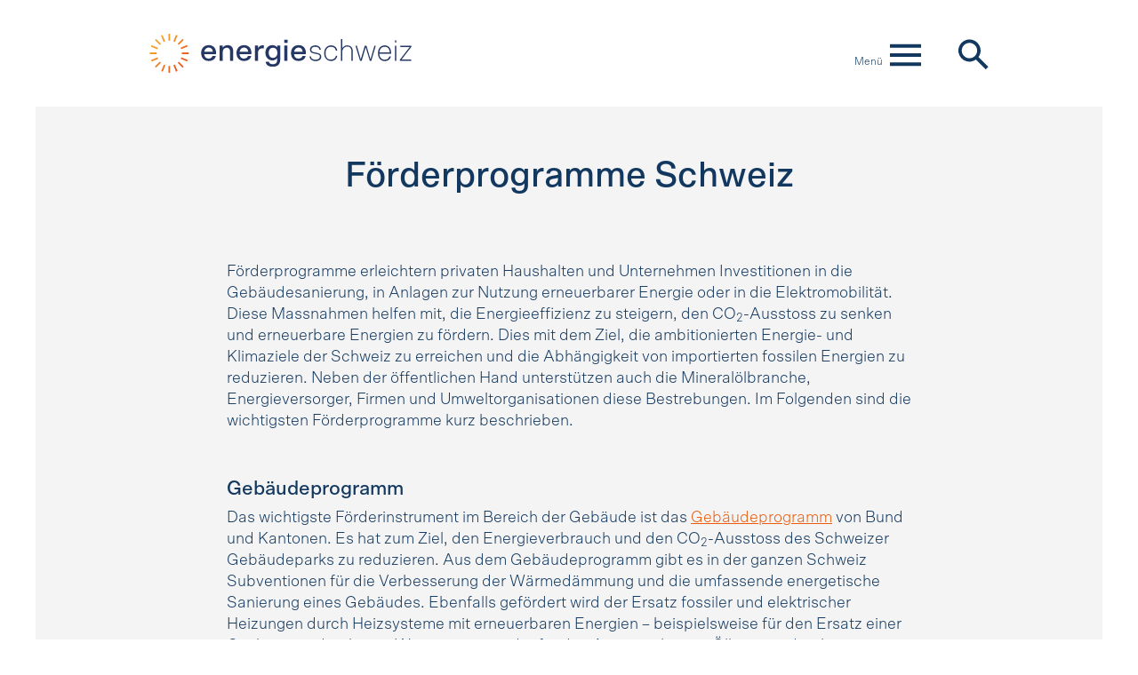

--- FILE ---
content_type: text/html; charset=utf-8
request_url: https://www.energiefranken.ch/de/foerderprogramme
body_size: 5546
content:
<!DOCTYPE html><html lang="de"><head><link href="https://www.energiefranken.ch/de/foerderprogramme" hreflang="de" rel="alternate" /><link href="https://www.francsenergie.ch/fr/programmes-de-subvention" hreflang="fr" rel="alternate" /><link href="https://www.franchienergia.ch/it/programmi-di-incentivazione" hreflang="it" rel="alternate" /><meta charset="utf-8" /><meta content="IE=Edge" http-equiv="X-UA-Compatible" /><meta content="width=device-width, initial-scale=1" name="viewport" /><meta name="csrf-param" content="authenticity_token" />
<meta name="csrf-token" content="nveqhhWAGL0hZWcBpPVfBv5Sw1Ak71S5+eotIZVwyzA/i6erxFJYpU2lD9jepq6WGeQ12+V2hFOQ3ak7toGiBA==" /><!--[if IE]
meta http-equiv="X-UA-Compatible" content="IE=edge,chrome=1"--><!--MOBILE--><meta content="320" name="MobileOptimized" /><meta content="True" name="HandheldFriendly" /><meta content="telephone=no" name="format-detection" /><!--SEO--><title>Förderprogramme Schweiz – Energiefranken</title><meta content="Für welche energiesparenden Massnahmen Sie in der Schweiz Förderbeiträge erhalten" name="description" /><meta content="EnergieSchweiz" name="copyright" /><!--SOCIAL MEDIA SHARING--><meta content="de_CH" property="og:locale" /><meta content="website" property="og:type" /><meta content="Suchmaschine für Förderprogramme – Energiefranken" property="og:title" /><meta content="https://www.energiefranken.ch" property="og:url" /><meta content="Energiefranken" property="og:site_name" /><meta content="https://www.energiefranken.ch/packs/media/images/sharing/energiefranken-og-de-6a9e0cae7920c1681d659a8e6c34aa48.png" property="og:image" /><meta content="1200" property="og:image:width" /><meta content="630" property="og:image:height" /><meta content="summary_large_image" name="twitter:card" /><!--SCRIPTS--><script src="/packs/js/frontend-8ed9fa88ff9750c29060.js"></script><!--ICONS--><link rel="icon" type="image/png" href="/packs/media/images/favicon/favicon-96x96-e247013db864f754d9808e2bc7300fd2.png" sizes="96x96" /><link rel="icon" type="image/svg+xml" href="/packs/media/images/favicon/favicon-a595e85e4957635c21bfdd3c5b09a842.svg" /><link rel="shortcut icon" type="image/x-icon" href="/packs/media/images/favicon/favicon-a4fd6ae375fe7a816a377f2316baf988.ico" /><link rel="apple-touch-icon" type="image/x-icon" href="/packs/media/images/favicon/apple-touch-icon-6157b4b08a754839ede19218e4b694fe.png" sizes="180x180" /><meta content="Energiefranken" name="apple-mobile-web-app-title" /><link rel="manifest" type="image/x-icon" href="/packs/media/images/favicon/site-33803bcb5be33f8454f2f5cb45ca8aee.webmanifest" /><!--CSS--><link rel="stylesheet" media="all" href="/packs/css/frontend-d26c79c4.css" /><link rel="stylesheet" media="print" href="/packs/css/print-e9cc3321.css" /><!--ANALYTICS--><script async="" src="https://plausible.io/js/pa-2t3sbGlLfNdEvWs5KByZo.js"></script><script>window.plausible=window.plausible||function(){(plausible.q=plausible.q||[]).push(arguments)},plausible.init=plausible.init||function(i){plausible.o=i||{}};
plausible.init()</script></head><body><div class="container-fluid" id="page-top"><header><nav class="navbar col-md-10 d-print-flex"><h1 class="sr-only">Hauptnavigation</h1><div id="skiplinks"><h2 class="navmenu-nav-label sr-only" id="skiplinks-label">Schnellnavigation</h2><ul aria-labelledby="skiplinks-label" class="navbar-nav"><li class="nav-item"><a class="nav-link sr-only sr-only-focusable" id="skipToHome" accesskey="0" href="/de">Startseite<span class="nav-arrow"><svg data-name="Arrow " xmlns="http://www.w3.org/2000/svg" width="19.3" height="31.93" viewBox="0 0 19.3 31.93"><polyline fill="#12385f" points="12.63 15.96 0 28.59 3.34 31.93 19.3 15.96 3.34 0 0 3.34"/></svg>
</span></a></li><li class="nav-item"><a class="nav-link sr-only sr-only-focusable" id="skipToNav" accesskey="1" href="#navmenu">Navigation<span class="nav-arrow"><svg data-name="Arrow " xmlns="http://www.w3.org/2000/svg" width="19.3" height="31.93" viewBox="0 0 19.3 31.93"><polyline fill="#12385f" points="12.63 15.96 0 28.59 3.34 31.93 19.3 15.96 3.34 0 0 3.34"/></svg>
</span></a></li><li class="nav-item"><a class="nav-link sr-only sr-only-focusable" id="skipToContent" accesskey="2" href="#content">Inhalt<span class="nav-arrow"><svg data-name="Arrow " xmlns="http://www.w3.org/2000/svg" width="19.3" height="31.93" viewBox="0 0 19.3 31.93"><polyline fill="#12385f" points="12.63 15.96 0 28.59 3.34 31.93 19.3 15.96 3.34 0 0 3.34"/></svg>
</span></a></li><li class="nav-item"><a class="nav-link sr-only sr-only-focusable" id="skipToContact" accesskey="3" href="/de/kontakt">Kontakt<span class="nav-arrow"><svg data-name="Arrow " xmlns="http://www.w3.org/2000/svg" width="19.3" height="31.93" viewBox="0 0 19.3 31.93"><polyline fill="#12385f" points="12.63 15.96 0 28.59 3.34 31.93 19.3 15.96 3.34 0 0 3.34"/></svg>
</span></a></li><li class="nav-item"><a class="nav-link sr-only sr-only-focusable" id="skipToSearch" accesskey="4" href="/de#search">Suche<span class="nav-arrow"><svg data-name="Arrow " xmlns="http://www.w3.org/2000/svg" width="19.3" height="31.93" viewBox="0 0 19.3 31.93"><polyline fill="#12385f" points="12.63 15.96 0 28.59 3.34 31.93 19.3 15.96 3.34 0 0 3.34"/></svg>
</span></a></li></ul></div><a class="navbar-brand d-none d-md-block" href="/de"><img alt="EnergieSchweiz" src="/packs/media/images/brands/logo_energie_schweiz_de-ce2aab00f00c412c8e02dad5f1abdd95.svg" /></a><div class="navbar-spacer d-none d-md-block"></div><div class="navbar-menu d-print-none"><div class="navmenu-backdrop collapse nav-collapsible" data-target=".nav-collapsible" data-toggle="collapse"></div><button aria-controls="navmenu" aria-expanded="false" aria-label="Menü ausklappen" class="navbar-toggler" data-target=".nav-collapsible" data-toggle="collapse" id="navmenu-toggler" type="button"><span class="navbar-toggler-label d-none d-md-inline">Menü</span><span class="toggle-icon-open"><svg data-name="Ebene 1" xmlns="http://www.w3.org/2000/svg" width="36" height="36" viewBox="0 0 28.56 28.55"><path data-name="energie-icons-menu" d="M0,15.94H28.56V12.6H0ZM0,7.6H28.56V4.26H0ZM0,24.29H28.56V21H0Z" fill="#12385f"/></svg>
</span><span class="toggle-icon-close"><svg data-name="Ebene 1" xmlns="http://www.w3.org/2000/svg" width="36" height="36" viewBox="-4 -4 38 38"><g data-name="energie-icons-close"><rect data-name="Rectangle 16" fill="#12385f" x="-3.8" y="12.16" width="36.16" height="4.22" transform="translate(-5.91 14.28) rotate(-45)"/><rect data-name="Rectangle 17" fill="#12385f" x="12.17" y="-3.8" width="4.22" height="36.16" transform="translate(-5.91 14.28) rotate(-45)"/></g></svg>
</span></button><div class="collapse navbar-collapse nav-collapsible" id="navmenu"><h2 class="navmenu-nav-label sr-only" id="navbar-nav-pages-label">Seiten</h2><ul aria-labelledby="navbar-nav-pages-label" class="navbar-nav mr-auto"><li class="nav-item"><a class="nav-link" href="/de">Startseite<span class="nav-arrow"><svg data-name="Arrow " xmlns="http://www.w3.org/2000/svg" width="19.3" height="31.93" viewBox="0 0 19.3 31.93"><polyline fill="#12385f" points="12.63 15.96 0 28.59 3.34 31.93 19.3 15.96 3.34 0 0 3.34"/></svg>
</span></a></li><li class="nav-item"><a class="nav-link" href="/de/foerderprogramme">Förderprogramme<span class="nav-arrow"><svg data-name="Arrow " xmlns="http://www.w3.org/2000/svg" width="19.3" height="31.93" viewBox="0 0 19.3 31.93"><polyline fill="#12385f" points="12.63 15.96 0 28.59 3.34 31.93 19.3 15.96 3.34 0 0 3.34"/></svg>
</span></a></li><li class="nav-item"><a class="nav-link" href="/de/suche-nach-kanton">Suche nach Kanton<span class="nav-arrow"><svg data-name="Arrow " xmlns="http://www.w3.org/2000/svg" width="19.3" height="31.93" viewBox="0 0 19.3 31.93"><polyline fill="#12385f" points="12.63 15.96 0 28.59 3.34 31.93 19.3 15.96 3.34 0 0 3.34"/></svg>
</span></a></li><li class="nav-item"><a class="nav-link" href="/de/kontakt">Kontakt<span class="nav-arrow"><svg data-name="Arrow " xmlns="http://www.w3.org/2000/svg" width="19.3" height="31.93" viewBox="0 0 19.3 31.93"><polyline fill="#12385f" points="12.63 15.96 0 28.59 3.34 31.93 19.3 15.96 3.34 0 0 3.34"/></svg>
</span></a></li><li class="nav-item"><a class="nav-link" href="/de/impressum">Impressum<span class="nav-arrow"><svg data-name="Arrow " xmlns="http://www.w3.org/2000/svg" width="19.3" height="31.93" viewBox="0 0 19.3 31.93"><polyline fill="#12385f" points="12.63 15.96 0 28.59 3.34 31.93 19.3 15.96 3.34 0 0 3.34"/></svg>
</span></a></li><li class="nav-item"><a class="nav-link" href="/de/datenschutz">Datenschutz<span class="nav-arrow"><svg data-name="Arrow " xmlns="http://www.w3.org/2000/svg" width="19.3" height="31.93" viewBox="0 0 19.3 31.93"><polyline fill="#12385f" points="12.63 15.96 0 28.59 3.34 31.93 19.3 15.96 3.34 0 0 3.34"/></svg>
</span></a></li></ul><h2 class="navmenu-nav-label" id="navbar-nav-languages-label">Sprache</h2><ul aria-labelledby="navbar-nav-languages-label " class="navbar-nav language-selector"><li class="nav-item"><a class="nav-link change-locale-link" hreflang="de" rel="alternate" href="https://www.energiefranken.ch/de/foerderprogramme">Deutsch<span class="nav-arrow"><svg data-name="Arrow " xmlns="http://www.w3.org/2000/svg" width="19.3" height="31.93" viewBox="0 0 19.3 31.93"><polyline fill="#12385f" points="12.63 15.96 0 28.59 3.34 31.93 19.3 15.96 3.34 0 0 3.34"/></svg>
</span></a></li><li class="nav-item"><a class="nav-link change-locale-link" hreflang="fr" rel="alternate" href="https://www.francsenergie.ch/fr/programmes-de-subvention">Français<span class="nav-arrow"><svg data-name="Arrow " xmlns="http://www.w3.org/2000/svg" width="19.3" height="31.93" viewBox="0 0 19.3 31.93"><polyline fill="#12385f" points="12.63 15.96 0 28.59 3.34 31.93 19.3 15.96 3.34 0 0 3.34"/></svg>
</span></a></li><li class="nav-item"><a class="nav-link change-locale-link" hreflang="it" rel="alternate" href="https://www.franchienergia.ch/it/programmi-di-incentivazione">Italiano<span class="nav-arrow"><svg data-name="Arrow " xmlns="http://www.w3.org/2000/svg" width="19.3" height="31.93" viewBox="0 0 19.3 31.93"><polyline fill="#12385f" points="12.63 15.96 0 28.59 3.34 31.93 19.3 15.96 3.34 0 0 3.34"/></svg>
</span></a></li></ul></div></div><a aria-label="EnergieSchweiz" class="navbar-brand d-block d-sm-none" href="/de"><img alt="EnergieSchweiz" src="/packs/media/images/brands/logo_energie_schweiz_de-ce2aab00f00c412c8e02dad5f1abdd95.svg" /></a><a class="navbar-brand d-none d-sm-block d-md-none" href="/de"><img alt="EnergieSchweiz" src="/packs/media/images/brands/logo_energie_schweiz_de-ce2aab00f00c412c8e02dad5f1abdd95.svg" /></a><div class="navbar-search d-print-none"><a aria-label="Zur Suche auf der Startseite" href="/de"><svg data-name="Ebene 1" xmlns="http://www.w3.org/2000/svg" height="38" width="38" viewBox="0 0 38 38"><path data-name="energie-icon-search" d="M13.49,22.91a9.41,9.41,0,1,1,6.67-2.75A9.4,9.4,0,0,1,13.49,22.91Zm10.33-.56a13.57,13.57,0,1,0-1.48,1.47m-1,.67,12.06,12,3.11-3.16-12-12" transform="translate(-0.01 0.01)" fill="#12385f"/></svg>
</a></div></nav></header><main><div class="content" id="content"><h1 class="col-md-10 col-lg-8 offset-md-1 offset-lg-2 pb-5">Förderprogramme Schweiz</h1><div class="row"><div class="col-md-10 col-lg-8 offset-md-1 offset-lg-2"><p>Förderprogramme erleichtern privaten Haushalten und Unternehmen Investitionen in die Gebäudesanierung, in Anlagen zur Nutzung erneuerbarer Energie oder in die Elektromobilität. Diese Massnahmen helfen mit, die Energieeffizienz zu steigern, den CO<sub>2</sub>-Ausstoss zu senken und erneuerbare Energien zu fördern. Dies mit dem Ziel, die ambitionierten Energie- und Klimaziele der Schweiz zu erreichen und die Abhängigkeit von importierten fossilen Energien zu reduzieren. Neben der öffentlichen Hand unterstützen auch die Mineralölbranche, Energieversorger, Firmen und Umweltorganisationen diese Bestrebungen. Im Folgenden sind die wichtigsten Förderprogramme kurz beschrieben.</p></div></div><article class="row" id="gebaudeprogramm"><div class="article-text col-md-10 col-lg-8 offset-md-1 offset-lg-2"><h3>Gebäudeprogramm</h3><p>Das wichtigste Förderinstrument im Bereich der Gebäude ist das <a href="https://www.dasgebaeudeprogramm.ch" target="_blank" rel="noopener">Gebäudeprogramm</a> von Bund und Kantonen. Es hat zum Ziel, den Energieverbrauch und den CO<sub>2</sub>-Ausstoss des Schweizer Gebäudeparks zu reduzieren. Aus dem Gebäudeprogramm gibt es in der ganzen Schweiz Subventionen für die Verbesserung der Wärmedämmung und die umfassende energetische Sanierung eines Gebäudes. Ebenfalls gefördert wird der Ersatz fossiler und elektrischer Heizungen durch Heizsysteme mit erneuerbaren Energien – beispielsweise für den Ersatz einer Gasheizung durch eine Wärmepumpe oder für den Austausch einer Ölheizung durch eine Pelletheizung.</p></div></article><article class="row" id="impulsprogramm"><div class="article-text col-md-10 col-lg-8 offset-md-1 offset-lg-2"><h3 class="mb-2">Impulsprogramm</h3><p>Ergänzend zum Gebäudeprogramm stehen seit 2025 Fördermittel aus dem <a href="https://www.dasgebaeudeprogramm.ch/de/das-gebaudeprogramm/impulsprogramm/" target="_blank" rel="noopener">Impulsprogramm</a> zur Verfügung. Es fokussiert auf Bereiche, in denen die bestehende Förderung zu wenig greift. Im Vordergrund stehen die Gebäudehülleneffizienz und der Ersatz von fossilen Heizungen in Mehrfamilienhäuser. Ein weiterer Schwerpunkt ist der Ersatz von ineffizienten Elektroheizungen durch moderne erneuerbare Heizsysteme.</p> <p>Die entsprechenden Subventionsanträge können wie beim Gebäudeprogramm direkt bei den Kantonen eingereicht werden.</p></div></article><article class="row" id="prokilowatt"><div class="article-text col-md-10 col-lg-8 offset-md-1 offset-lg-2"><h3>ProKilowatt</h3><p><a href="https://www.prokw.ch/de/" target="_blank" rel="noopener">ProKilowatt</a>, das Förderprogramm des Bundesamtes für Energie, unterstützt Effizienzmassnahmen, die den Stromverbrauch reduzieren. Der Förderbeitrag, der bis zu 30 % der Investitionskosten betragen kann, soll Anreize setzen, bestehende Anlagen zu erneuern und in hocheffiziente Technologien zu investieren. Gefördert werden jene Projekte und Programme, die pro Förderfranken möglichst viel Strom einsparen. Die Fördergelder stammen aus einem Zuschlag auf die Stromnetznutzung und belaufen sich jährlich auf bis zu 70 Millionen Franken.</p></div></article><article class="row" id="forderangebote-der-mineralolbranche"><div class="article-text col-md-10 col-lg-8 offset-md-1 offset-lg-2"><h3>Förderangebote der Mineralölbranche</h3><p>Die Mineralölbranche ist gesetzlich dazu verpflichtet, einen Teil der aus der Nutzung fossiler Treibstoffe entstehenden CO<sub>2</sub>-Emissionen durch Investitionen in Klimaschutzprojekte zu kompensieren. Aus diesem Grund fliessen einige Rappen pro Liter Treibstoff in den Klimaschutz. Den Grossteil dieser Kompensationsabgaben verwaltet die <a href="https://www.klik.ch/" target="_blank" rel="noopener">Stiftung KliK</a> im Auftrag von rund 40 Mineralölgesellschaften. Die Stiftung finanziert damit Förderprogramme zur CO<sub>2</sub>-Reduktion in den Bereichen Gebäude, Unternehmen, Verkehr und Landwirtschaft.</p></div></article><article class="row" id="forderung-der-stromproduktion-aus-erneuerbaren-energien"><div class="article-text col-md-10 col-lg-8 offset-md-1 offset-lg-2"><h3>Förderung der Stromproduktion aus erneuerbaren Energien</h3><p>Betreiber von Anlagen zur Stromproduktion aus erneuerbaren Energien wie Photovoltaik, Biomasse, Wasserkraft und Windenergie profitieren von verschiedenen Fördermöglichkeiten. Die Förderprogramme des Bundes werden von der <a href="https://pronovo.ch/" target="_blank" rel="noopener">Pronovo AG</a> abgewickelt.</p><p> Neue Photovoltaikanlagen werden in der ganzen Schweiz über eine Einmalvergütung gefördert:</p><ul class="about-solar"><li><strong>KLEIV – Einmalvergütung für kleine Photovoltaikanlagen:</strong> Anlagen mit einer Leistung bis 100 kWp. Die Förderung beträgt maximal 30 % der Referenzkosten, für integrierte Anlagen ca. 10 % mehr.</li><li><strong>GREIV – Einmalvergütung für grosse Photovoltaikanlagen:</strong> Anlagen ab 100 kW Leistung. Maximal 30 % der Referenzkosten, für integrierte Anlagen wird ein höherer Satz für den Teil unter 100 kW gewährt.</li><li><strong>HEIV – Hohe Einmalvergütung für Photovoltaikanlagen:</strong> Für Anlagen ohne Eigenverbrauch mit weniger als 150 kW Leistung. Die Förderung deckt bis zu 60 % der Referenzkosten. Ab einer Anlagenleistung von 150 kW wird die HEIV per Auktion vergeben.</li></ul></div></article><article class="row" id="neue-forderinstrumente-seit-2025"><div class="article-text col-md-10 col-lg-8 offset-md-1 offset-lg-2"><h3 class="mb-2">Neue Förderinstrumente seit 2025</h3><ul class="about-instruments-2025"><li><strong>Gleitende Marktprämie (GMP):</strong> Die gleitende Marktprämie ist ein Förderinstrument des Bundes zur Subvention von erneuerbaren Energien. Gefördert werden Photovoltaik-, Biomasse-, Windenergie- und ab 2026 auch Wasserkraftanlagen. Die Höhe des Vergütungssatzes der GMP wird anhand der jährlichen Produktion der Anlage festgelegt.</li><li><strong>Investitionsbeitrag (IB):</strong> Gefördert werden Biomasse-, Windenergie- und Wasserkraftanlagen.</li><li><strong>Parkflächenbonus:</strong> Der Bonus wird zur «Grundvergütung» der Einmalvergütung für grosse Photovoltaikanlagen (ab einer Leistung von 100 kW) hinzugefügt, wenn sich die Anlage auf einem dauerhaften, bisher unüberdachten Parkplatzareal befindet.</li></ul><p>Nebst dem Bund fördern auch zahlreiche Kantone, Gemeinden und Energieversorgungsunternehmen die Stromproduktion aus erneuerbaren Energien (meist Photovoltaikanlagen).</p></div></article><article class="row" id="mobilitatsprogramme"><div class="article-text col-md-10 col-lg-8 offset-md-1 offset-lg-2"><h3>Mobilitätsprogramme</h3><p>Immer mehr Kantone subventionieren den Kauf von emissionsarmen Autos, indem sie diese steuerlich entlasten. Die Förderbedingungen sind unterschiedlich. So reduzieren gewisse Kantone die Motorfahrzeugsteuer für Elektroautos um 50, 75 oder gar 100 Prozent – dies zumindest für einige Jahre.</p> <p>Bestimmte Kantone, Gemeinden und Energieversorger gewähren Förderbeiträge für Elektroautos, E-Bikes oder die Ladeinfrastruktur.</p></div></article></div></main><footer><h1 class="sr-only">Fusszeile</h1><nav class="bottom-nav row"><div class="bottom-nav-pages col-12 col-md-8"><h2 class="bottom-nav-label" id="bottom-nav-pages-label">Seiten</h2><ul aria-labelledby="bottom-nav-pages-label" class="navbar-nav page-nav col-12 col-md-6"><li class="nav-item"><a class="nav-link" href="/de">Startseite<span class="nav-arrow"><svg data-name="Arrow " xmlns="http://www.w3.org/2000/svg" width="19.3" height="31.93" viewBox="0 0 19.3 31.93"><polyline fill="#12385f" points="12.63 15.96 0 28.59 3.34 31.93 19.3 15.96 3.34 0 0 3.34"/></svg>
</span></a></li><li class="nav-item"><a class="nav-link" href="/de/foerderprogramme">Förderprogramme<span class="nav-arrow"><svg data-name="Arrow " xmlns="http://www.w3.org/2000/svg" width="19.3" height="31.93" viewBox="0 0 19.3 31.93"><polyline fill="#12385f" points="12.63 15.96 0 28.59 3.34 31.93 19.3 15.96 3.34 0 0 3.34"/></svg>
</span></a></li><li class="nav-item"><a class="nav-link" href="/de/suche-nach-kanton">Suche nach Kanton<span class="nav-arrow"><svg data-name="Arrow " xmlns="http://www.w3.org/2000/svg" width="19.3" height="31.93" viewBox="0 0 19.3 31.93"><polyline fill="#12385f" points="12.63 15.96 0 28.59 3.34 31.93 19.3 15.96 3.34 0 0 3.34"/></svg>
</span></a></li></ul><h2 class="bottom-nav-label sr-only" id="bottom-nav-more-pages-label">weitere Seiten</h2><ul aria-labelledby="bottom-nav-more-pages-label" class="navbar-nav page-nav col-12 col-md-6"><li class="nav-item"><a class="nav-link" href="/de/kontakt">Kontakt<span class="nav-arrow"><svg data-name="Arrow " xmlns="http://www.w3.org/2000/svg" width="19.3" height="31.93" viewBox="0 0 19.3 31.93"><polyline fill="#12385f" points="12.63 15.96 0 28.59 3.34 31.93 19.3 15.96 3.34 0 0 3.34"/></svg>
</span></a></li><li class="nav-item"><a class="nav-link" href="/de/impressum">Impressum<span class="nav-arrow"><svg data-name="Arrow " xmlns="http://www.w3.org/2000/svg" width="19.3" height="31.93" viewBox="0 0 19.3 31.93"><polyline fill="#12385f" points="12.63 15.96 0 28.59 3.34 31.93 19.3 15.96 3.34 0 0 3.34"/></svg>
</span></a></li><li class="nav-item"><a class="nav-link" href="/de/datenschutz">Datenschutz<span class="nav-arrow"><svg data-name="Arrow " xmlns="http://www.w3.org/2000/svg" width="19.3" height="31.93" viewBox="0 0 19.3 31.93"><polyline fill="#12385f" points="12.63 15.96 0 28.59 3.34 31.93 19.3 15.96 3.34 0 0 3.34"/></svg>
</span></a></li></ul></div><div class="bottom-nav-languages col-12 col-md-4"><h2 class="bottom-nav-label" id="bottom-nav-languages-label">Sprache</h2><ul aria-labelledby="bottom-nav-languages-label" class="navbar-nav language-selector col-12"><li class="nav-item"><a class="nav-link change-locale-link" hreflang="de" rel="alternate" href="https://www.energiefranken.ch/de/foerderprogramme">Deutsch<span class="nav-arrow"><svg data-name="Arrow " xmlns="http://www.w3.org/2000/svg" width="19.3" height="31.93" viewBox="0 0 19.3 31.93"><polyline fill="#12385f" points="12.63 15.96 0 28.59 3.34 31.93 19.3 15.96 3.34 0 0 3.34"/></svg>
</span></a></li><li class="nav-item"><a class="nav-link change-locale-link" hreflang="fr" rel="alternate" href="https://www.francsenergie.ch/fr/programmes-de-subvention">Français<span class="nav-arrow"><svg data-name="Arrow " xmlns="http://www.w3.org/2000/svg" width="19.3" height="31.93" viewBox="0 0 19.3 31.93"><polyline fill="#12385f" points="12.63 15.96 0 28.59 3.34 31.93 19.3 15.96 3.34 0 0 3.34"/></svg>
</span></a></li><li class="nav-item"><a class="nav-link change-locale-link" hreflang="it" rel="alternate" href="https://www.franchienergia.ch/it/programmi-di-incentivazione">Italiano<span class="nav-arrow"><svg data-name="Arrow " xmlns="http://www.w3.org/2000/svg" width="19.3" height="31.93" viewBox="0 0 19.3 31.93"><polyline fill="#12385f" points="12.63 15.96 0 28.59 3.34 31.93 19.3 15.96 3.34 0 0 3.34"/></svg>
</span></a></li></ul></div></nav><div class="row footer-brands footer-brands-2 d-print-none"><h2 class="bottom-nav-label sr-only">Partner</h2><div class="col-12 copy"><span>&copy; 2026 EnergieSchweiz</span></div></div></footer></div></body></html>

--- FILE ---
content_type: image/svg+xml
request_url: https://www.energiefranken.ch/packs/media/images/brands/logo_energie_schweiz_de-ce2aab00f00c412c8e02dad5f1abdd95.svg
body_size: 1842
content:
<?xml version="1.0" encoding="utf-8"?>
<!-- Generator: Adobe Illustrator 24.3.0, SVG Export Plug-In . SVG Version: 6.00 Build 0)  -->
<svg version="1.1" id="Ebene_1" xmlns="http://www.w3.org/2000/svg" xmlns:xlink="http://www.w3.org/1999/xlink" width="300" height="99"
	 viewBox="10 0 257.8 85" style="enable-background:new 10 0 257.8 85;" xml:space="preserve">
<style type="text/css">
	.st0{fill:#253764;}
	.st1{fill:url(#SVGID_1_);}
	.st2{fill:none;}
</style>
<path class="st0" d="M239.2,35.9h-1.1v13.2h1.1V35.9z M144.3,35.7h-2.7v13.4h2.7V35.7z M71.8,41.2c0.3-2.2,1.8-3.7,3.9-3.7
	c2,0,3.5,1.4,3.6,3.7H71.8z M71.8,43.2h10.3v-0.9c0-4.5-2.6-6.9-6.4-6.9c-3.9,0-6.6,2.7-6.6,6.9c0,4.4,2.8,6.9,6.6,6.9
	c3.1,0,5.6-1.5,6.2-4.4H79c-0.4,1.5-1.8,2.3-3.4,2.3C73.2,47.2,71.9,45.3,71.8,43.2 M94.2,49.1H97v-8.5c0-3.2-1.7-5.2-4.7-5.2
	c-2.1,0-3.6,0.9-4.5,2.3v-2h-2.6v13.4h2.7v-7.4c0-2.2,1.2-4,3.5-4c1.8,0,2.9,0.9,2.9,3.6V49.1z M102.6,41.2c0.3-2.2,1.8-3.7,3.9-3.7
	c2,0,3.5,1.4,3.6,3.7H102.6z M102.6,43.2h10.3v-0.9c0-4.5-2.6-6.9-6.4-6.9c-3.9,0-6.6,2.7-6.6,6.9c0,4.4,2.8,6.9,6.6,6.9
	c3.1,0,5.6-1.5,6.2-4.4h-2.8c-0.4,1.5-1.8,2.3-3.4,2.3C104,47.2,102.7,45.3,102.6,43.2 M122.4,38.2c0.4,0,0.8,0,1.3,0v-2.7
	c-0.4,0-0.6,0-0.7,0c-1.9,0-3.6,0.8-4.4,2.8v-2.6h-2.6v13.4h2.7v-7C118.6,39.6,120.2,38.2,122.4,38.2 M135.5,42.1
	c0,2.5-1.3,4.4-3.8,4.4c-2.4,0-3.7-1.9-3.7-4.4c0-2.5,1.3-4.4,3.7-4.4C134.2,37.7,135.5,39.6,135.5,42.1 M138,48.3V35.7h-2.6v1.8
	c-0.9-1.3-2.4-2.1-4.3-2.1c-3.2,0-6,2.4-6,6.7c0,4.2,2.9,6.6,6.1,6.6c1.7,0,3.1-0.7,4.1-1.9v1.7c0,2.6-1.6,3.5-3.7,3.5
	c-2,0-3.2-0.7-3.4-2.1h-2.8c0.1,2.5,2.1,4.3,6.2,4.3C135.4,54.2,138,52.2,138,48.3 M141.6,33.4h2.8v-2.7h-2.8V33.4z M150.1,41.2
	c0.3-2.2,1.8-3.7,3.9-3.7c2,0,3.5,1.4,3.6,3.7H150.1z M150.1,43.2h10.3v-0.9c0-4.5-2.6-6.9-6.4-6.9c-3.9,0-6.6,2.7-6.6,6.9
	c0,4.4,2.8,6.9,6.6,6.9c3.1,0,5.6-1.5,6.2-4.4h-2.8c-0.4,1.5-1.8,2.3-3.4,2.3C151.5,47.2,150.2,45.3,150.1,43.2 M165.1,39.4
	c0-1.6,1.4-2.6,3.5-2.6c2,0,3.4,0.9,3.6,2.7h1.2c-0.2-2.7-2.5-3.9-4.8-3.9c-2.7,0-4.7,1.5-4.7,3.7c0,1.9,1.2,2.9,3.4,3.3l2.8,0.6
	c1.6,0.3,2.5,0.9,2.5,2.2c0,1.3-1.1,2.7-3.8,2.7c-2.8,0-3.9-1.4-4-2.8h-1.2c0.2,2.3,2.1,4,5.2,4c3.2,0,5-1.7,5-3.8
	c0-1.9-1.2-2.9-3.4-3.3l-2.8-0.6C166,41.3,165.1,40.7,165.1,39.4 M177.5,42.5c0-3.2,1.6-5.7,4.8-5.7c2,0,3.8,1.1,4.2,3.3h1.2
	c-0.4-2.7-2.5-4.5-5.4-4.5c-3.4,0-6,2.6-6,6.8s2.6,6.8,6,6.8c2.9,0,5-1.8,5.4-4.5h-1.2c-0.3,2.2-2.1,3.3-4.2,3.3
	C179.1,48.2,177.5,45.7,177.5,42.5 M200.2,49.1h1.1v-8c0-3.7-2.1-5.5-4.9-5.5c-2,0-3.6,1.1-4.3,2.6v-8H191v18.8h1.1v-7.8
	c0-2.3,1.8-4.6,4.3-4.6c2.2,0,3.7,1.3,3.7,4.4V49.1z M217.4,49.1l3.9-13.2h-1.2l-3.4,11.9l-3.5-11.9h-1.5l-3.5,11.9l-3.4-11.9h-1.2
	l4,13.2h1.4l3.5-11.9l3.6,11.9H217.4z M233.5,41.8h-9.1c0.3-3.3,2.2-5,4.7-5C231.6,36.8,233.4,38.5,233.5,41.8 M234.7,42.8
	c0-0.2,0-0.3,0-0.5c0-4.7-2.7-6.7-5.6-6.7c-3.4,0-5.9,2.6-5.9,6.8c0,4.3,2.6,6.9,5.9,6.9c2.5,0,4.8-1.3,5.3-4.1h-1.2
	c-0.6,2.1-2.2,2.9-4.2,2.9c-2.9,0-4.6-2.4-4.6-5.3H234.7z M238.1,33.1h1.1v-1.8h-1.1V33.1z M252.3,36.9v-1h-9.7V37h8.3l-8.6,11.1v1
	h9.8V48h-8.4L252.3,36.9z"/>
<linearGradient id="SVGID_1_" gradientUnits="userSpaceOnUse" x1="53.3857" y1="54.5465" x2="29.3331" y2="30.4939">
	<stop  offset="0" style="stop-color:#E9531A"/>
	<stop  offset="1" style="stop-color:#F7A82C"/>
</linearGradient>
<path class="st1" d="M40.6,59.5h1.4v-6h-1.4V59.5z M34.3,58l1.3,0.5l2.3-5.6l-1.3-0.5L34.3,58z M44.9,52.9l2.3,5.6l1.3-0.6l-2.3-5.6
	L44.9,52.9z M28.8,54l1,1l4.3-4.3l-1-1L28.8,54z M48.6,50.8l4.3,4.3l1-1l-4.3-4.3L48.6,50.8z M25.4,48.4l0.6,1.3l5.6-2.3L31,46.1
	L25.4,48.4z M51.3,47.3l5.6,2.3l0.5-1.3L51.8,46L51.3,47.3z M24.4,43.2h6v-1.4h-6V43.2z M52.3,43.2h6v-1.4h-6V43.2z M25.3,36.7
	l5.6,2.3l0.5-1.3l-5.6-2.3L25.3,36.7z M51.2,37.6l0.6,1.3l5.6-2.3l-0.6-1.3L51.2,37.6z M28.8,31l4.3,4.3l1-1L29.8,30L28.8,31z
	 M48.6,34.2l1,1l4.3-4.3l-1-1L48.6,34.2z M34.1,27.1l2.3,5.6l1.3-0.6l-2.3-5.6L34.1,27.1z M44.9,32.1l1.3,0.5l2.3-5.6l-1.3-0.5
	L44.9,32.1z M40.6,31.5h1.4v-6h-1.4V31.5z"/>
<rect class="st2" width="277.8" height="85"/>
<line class="st2" x1="25.5" y1="0" x2="25.5" y2="85"/>
<line class="st2" x1="252.3" y1="0" x2="252.3" y2="85"/>
<line class="st2" x1="277.5" y1="25.5" x2="-0.3" y2="25.5"/>
<line class="st2" x1="277.5" y1="59.5" x2="-0.3" y2="59.5"/>
</svg>
